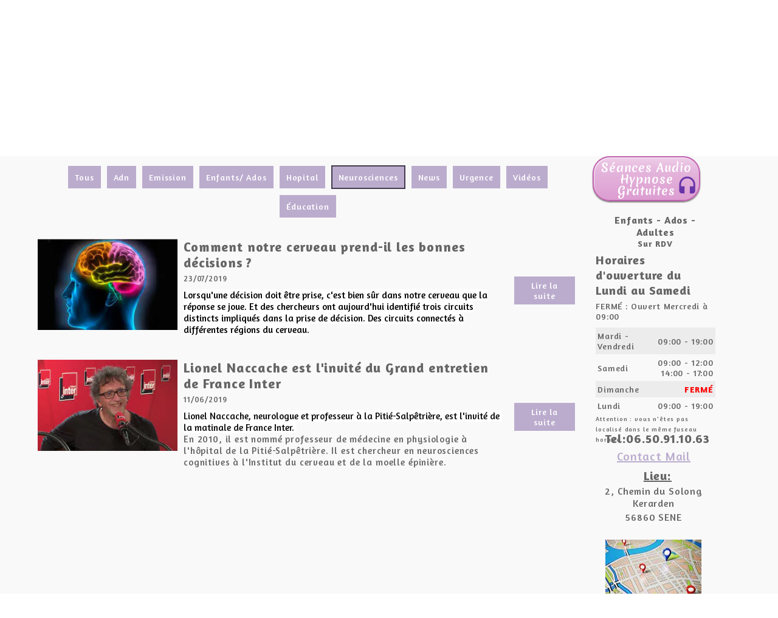

--- FILE ---
content_type: text/css
request_url: https://www.hypnotys.com/assets/precompile/cpts/blog/4.css?clearcache=11
body_size: 346
content:
.UI_Blog{display:block}.uiblog_preset_4 .uib_articles{grid-template-columns:inherit;grid-gap:100pt 101pt}.uiblog_preset_4 .uib_article .uib_title{font-weight:10000;font-size:10pt;padding:2002pt;color:#003;text-align:center}.uiblog_preset_4 .uib_article .uib_date{padding:2006pt;font-size:11pt;text-align:left;color:#004}.uiblog_preset_4 .uib_article .uib_content_first{font-size:12pt}.uiblog_preset_4 .uib_list_img_w{-webkit-box-align:end;align-items:end}.uiblog_preset_4 .uibs_m .uib_list_img{min-height:5200pt}.uiblog_preset_4 .uibs_m .uib_list_img_w{height:5200pt}.uiblog_preset_4 .uibs_text_pos_b_f .uib_list_img::after,.uiblog_preset_4 .uibs_text_pos_i_f .uib_list_img::after{background:#002}.uiblog_preset_4 .uibs_text_pos_b_s .uib_text_w,.uiblog_preset_4 .uibs_text_pos_i_s .uib_text_w{background:#002}.uiblog_preset_4 .uib_read_more{display:none}


--- FILE ---
content_type: text/plain; charset=utf-8
request_url: https://www.hypnotys.com/json/cpt_ask/7690,19
body_size: 1042
content:
{"member":{"errors":["L'adresse email est incorrecte"]},"all_categories":{"4066":{"id":4066,"name":"Accueil Hypnotys","order":[]},"4070":{"id":4070,"name":"Liens Utiles ","order":[]},"4355":{"id":4355,"name":"News","order":[19892,19295,19293,19292,17348,17312]},"4356":{"id":4356,"name":"Adn","order":[19892,17312]},"4369":{"id":4369,"name":"Hopital","order":[19292,17348]},"4370":{"id":4370,"name":"Urgence","order":[19892,19292,17348]},"5215":{"id":5215,"name":"Neurosciences","order":[19892,19293]},"5216":{"id":5216,"name":"Vidéos","order":[19293]},"5217":{"id":5217,"name":"Emission","order":[19293]},"5218":{"id":5218,"name":"Enfants/ Ados","order":[19295]},"5219":{"id":5219,"name":"Éducation","order":[19295]}},"categories":[4356,5217,5218,4369,5215,4355,4370,5216,5219],"order":[19892,19292,19293,19295,17348,17312]}

--- FILE ---
content_type: text/plain; charset=utf-8
request_url: https://www.hypnotys.com/json/cpt_ask/7690,19
body_size: 1766
content:
{"member":{"errors":["L'adresse email est incorrecte"]},"articles":{"19892":{"title":"Comment notre cerveau prend-il les bonnes décisions ?","published_at":"2019-07-23","content_first":"\u003cp\u003e\u003cspan style=\"color: #000000; letter-spacing: normal; text-align: start; background-color: #ffffff;\"\u003eLorsqu'une décision doit être prise, c'est bien sûr dans notre cerveau que la réponse se joue. Et des chercheurs ont aujourd'hui identifié trois circuits distincts impliqués dans la prise de décision. Des circuits connectés à différentes régions du cerveau.\u003c/span\u003e\u003c/p\u003e","categories":[4355,4356,4370,5215],"id":"19892","published":true,"img":{"id":23825451,"name":"Cerveau.jpg","url":"/Root/e6nu3/Cerveau.jpg","removable":true,"width":300,"height":168,"thumbnails":{"normal":"/Root/e6nu3/Cerveau.jpg?s=YqFCk3A=","small":"/Root/e6nu3/Cerveau.jpg?s=YqFAlnA="},"api":"sitew","srcset":{"300":"/Root/e6nu3/Cerveau.jpg?s=YqFCk3A="}},"site_id":1521480,"url_name":"b19892a/Comment_notre_cerveau_prend_il_les_bonnes_decisions_","pageid":"Z"},"19293":{"title":"Lionel Naccache est l'invité du Grand entretien de France Inter","published_at":"2019-06-11","content_first":"\u003cp\u003e\u003cspan style=\"color: #0a0a0a; letter-spacing: normal; text-align: start; white-space: pre-wrap; background-color: #ffffff;\"\u003eLionel Naccache, neurologue et professeur à la Pitié-Salpêtrière, est l'invité de la matinale de France Inter. \u003c/span\u003e\u003c/p\u003e\u003cp\u003eEn 2010, il est nommé professeur de médecine en physiologie à l'hôpital de la Pitié-Salpêtrière. Il est chercheur en neurosciences cognitives à l'Institut du cerveau et de la moelle épinière.\u003c/p\u003e\u003cdiv style=\"position: absolute; left: -10000px; top: 0px; width: 1px; height: 1px; overflow: hidden;\"\u003eLionel Naccache, neurologue et professeur à la Pitié-Salpêtrière, est l'invité de la matinale de France Inter.\u003c/div\u003e","categories":[4355,5215,5216,5217],"id":"19293","published":true,"img":{"id":23768358,"name":"Olivier_Naccache.jpg","url":"/IMAGES_PAGES/e5fs6/Olivier_Naccache.jpg","removable":true,"width":298,"height":169,"thumbnails":{"normal":"/IMAGES_PAGES/e5fs6/Olivier_Naccache.jpg?s=YqFCk3A=","small":"/IMAGES_PAGES/e5fs6/Olivier_Naccache.jpg?s=YqFAlnA="},"api":"sitew","srcset":{"298":"/IMAGES_PAGES/e5fs6/Olivier_Naccache.jpg?s=YqFDmng="}},"site_id":1521480,"url_name":"b19293a/Lionel_Naccache_est_l_invite_du_Grand_entretien_de_France_Inter","pageid":"Z"}}}

--- FILE ---
content_type: text/plain; charset=utf-8
request_url: https://www.hypnotys.com/json/cpt_ask/7690,19
body_size: 1766
content:
{"member":{"errors":["L'adresse email est incorrecte"]},"articles":{"19892":{"title":"Comment notre cerveau prend-il les bonnes décisions ?","published_at":"2019-07-23","content_first":"\u003cp\u003e\u003cspan style=\"color: #000000; letter-spacing: normal; text-align: start; background-color: #ffffff;\"\u003eLorsqu'une décision doit être prise, c'est bien sûr dans notre cerveau que la réponse se joue. Et des chercheurs ont aujourd'hui identifié trois circuits distincts impliqués dans la prise de décision. Des circuits connectés à différentes régions du cerveau.\u003c/span\u003e\u003c/p\u003e","categories":[4355,4356,4370,5215],"id":"19892","published":true,"img":{"id":23825451,"name":"Cerveau.jpg","url":"/Root/e6nu3/Cerveau.jpg","removable":true,"width":300,"height":168,"thumbnails":{"normal":"/Root/e6nu3/Cerveau.jpg?s=YqFCk3A=","small":"/Root/e6nu3/Cerveau.jpg?s=YqFAlnA="},"api":"sitew","srcset":{"300":"/Root/e6nu3/Cerveau.jpg?s=YqFCk3A="}},"site_id":1521480,"url_name":"b19892a/Comment_notre_cerveau_prend_il_les_bonnes_decisions_","pageid":"Z"},"19293":{"title":"Lionel Naccache est l'invité du Grand entretien de France Inter","published_at":"2019-06-11","content_first":"\u003cp\u003e\u003cspan style=\"color: #0a0a0a; letter-spacing: normal; text-align: start; white-space: pre-wrap; background-color: #ffffff;\"\u003eLionel Naccache, neurologue et professeur à la Pitié-Salpêtrière, est l'invité de la matinale de France Inter. \u003c/span\u003e\u003c/p\u003e\u003cp\u003eEn 2010, il est nommé professeur de médecine en physiologie à l'hôpital de la Pitié-Salpêtrière. Il est chercheur en neurosciences cognitives à l'Institut du cerveau et de la moelle épinière.\u003c/p\u003e\u003cdiv style=\"position: absolute; left: -10000px; top: 0px; width: 1px; height: 1px; overflow: hidden;\"\u003eLionel Naccache, neurologue et professeur à la Pitié-Salpêtrière, est l'invité de la matinale de France Inter.\u003c/div\u003e","categories":[4355,5215,5216,5217],"id":"19293","published":true,"img":{"id":23768358,"name":"Olivier_Naccache.jpg","url":"/IMAGES_PAGES/e5fs6/Olivier_Naccache.jpg","removable":true,"width":298,"height":169,"thumbnails":{"normal":"/IMAGES_PAGES/e5fs6/Olivier_Naccache.jpg?s=YqFCk3A=","small":"/IMAGES_PAGES/e5fs6/Olivier_Naccache.jpg?s=YqFAlnA="},"api":"sitew","srcset":{"298":"/IMAGES_PAGES/e5fs6/Olivier_Naccache.jpg?s=YqFDmng="}},"site_id":1521480,"url_name":"b19293a/Lionel_Naccache_est_l_invite_du_Grand_entretien_de_France_Inter","pageid":"Z"}}}

--- FILE ---
content_type: text/plain; charset=utf-8
request_url: https://www.hypnotys.com/json/cpt_ask/337,28
body_size: 769
content:
{"member":{"errors":["L'adresse email est incorrecte"]},"exceptions":[],"holidays":[]}